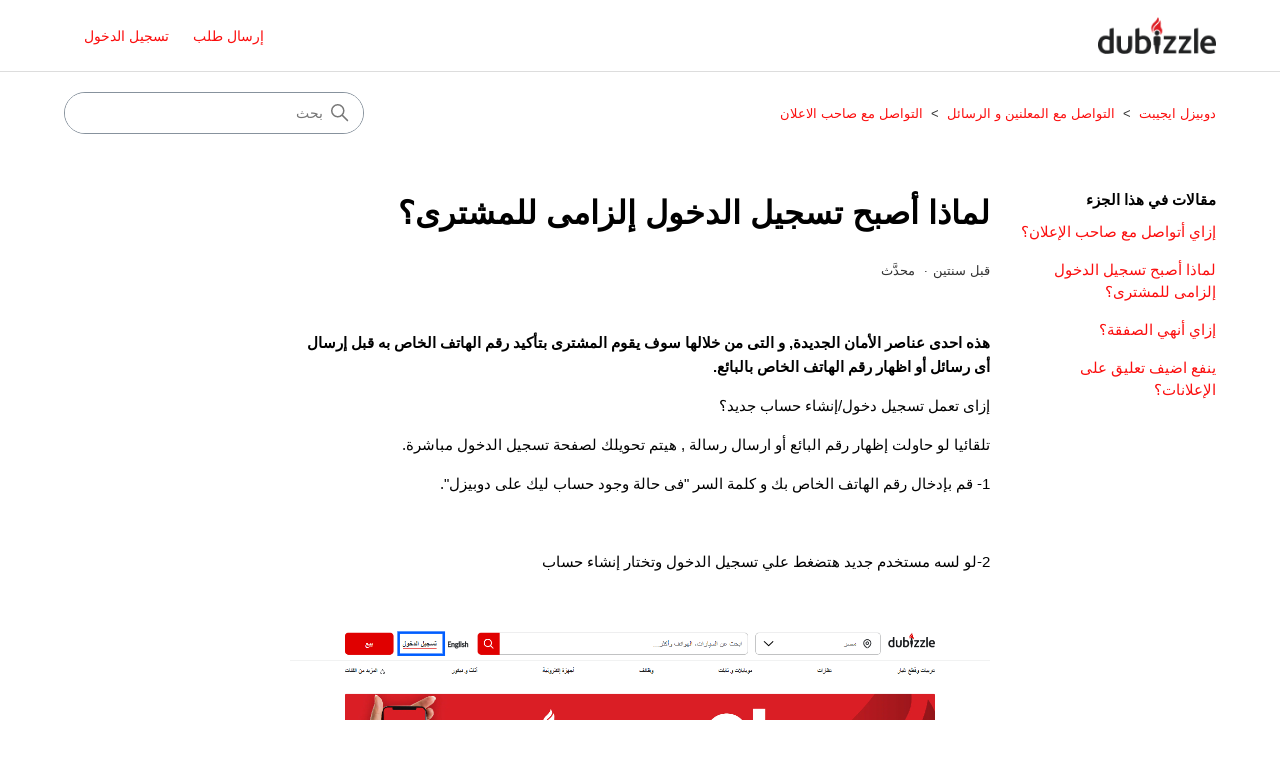

--- FILE ---
content_type: text/html; charset=utf-8
request_url: https://help.dubizzle.com.eg/hc/ar/articles/4406982386575-%D9%84%D9%85%D8%A7%D8%B0%D8%A7-%D8%A3%D8%B5%D8%A8%D8%AD-%D8%AA%D8%B3%D8%AC%D9%8A%D9%84-%D8%A7%D9%84%D8%AF%D8%AE%D9%88%D9%84-%D8%A5%D9%84%D8%B2%D8%A7%D9%85%D9%89-%D9%84%D9%84%D9%85%D8%B4%D8%AA%D8%B1%D9%89
body_size: 6419
content:
<!DOCTYPE html>
<html dir="rtl" lang="ar">
<head>
  <meta charset="utf-8" />
  <!-- v26840 -->


  <title>لماذا أصبح تسجيل الدخول إلزامى للمشترى؟ &ndash; دوبيزل ايجيبت </title>

  

  <meta name="description" content="هذه احدى عناصر الأمان الجديدة, و التى من خلالها سوف يقوم المشترى بتأكيد رقم الهاتف الخاص به قبل إرسال أى رسائل أو اظهار رقم الهاتف الخاص..." /><meta property="og:image" content="https://help.dubizzle.com.eg/hc/theming_assets/01HZH66R228W14C3YY9711FMR6" />
<meta property="og:type" content="website" />
<meta property="og:site_name" content="دوبيزل ايجيبت" />
<meta property="og:title" content="لماذا أصبح تسجيل الدخول إلزامى للمشترى؟" />
<meta property="og:description" content="هذه احدى عناصر الأمان الجديدة, و التى من خلالها سوف يقوم المشترى بتأكيد رقم الهاتف الخاص به قبل إرسال أى رسائل أو اظهار رقم الهاتف الخاص بالبائع.
إزاى تعمل تسجيل دخول/إنشاء حساب جديد؟
تلقائيا لو حا..." />
<meta property="og:url" content="https://help.dubizzle.com.eg/hc/ar/articles/4406982386575" />
<link rel="canonical" href="https://help.dubizzle.com.eg/hc/ar/articles/4406982386575-%D9%84%D9%85%D8%A7%D8%B0%D8%A7-%D8%A3%D8%B5%D8%A8%D8%AD-%D8%AA%D8%B3%D8%AC%D9%8A%D9%84-%D8%A7%D9%84%D8%AF%D8%AE%D9%88%D9%84-%D8%A5%D9%84%D8%B2%D8%A7%D9%85%D9%89-%D9%84%D9%84%D9%85%D8%B4%D8%AA%D8%B1%D9%89">
<link rel="alternate" hreflang="ar" href="https://help.dubizzle.com.eg/hc/ar/articles/4406982386575-%D9%84%D9%85%D8%A7%D8%B0%D8%A7-%D8%A3%D8%B5%D8%A8%D8%AD-%D8%AA%D8%B3%D8%AC%D9%8A%D9%84-%D8%A7%D9%84%D8%AF%D8%AE%D9%88%D9%84-%D8%A5%D9%84%D8%B2%D8%A7%D9%85%D9%89-%D9%84%D9%84%D9%85%D8%B4%D8%AA%D8%B1%D9%89">

  <link rel="stylesheet" href="//static.zdassets.com/hc/assets/application-f34d73e002337ab267a13449ad9d7955.css" media="all" id="stylesheet" />
  <link rel="stylesheet" type="text/css" href="/hc/theming_assets/10470416/360000690596/style.css?digest=9909554405903">

  <link rel="icon" type="image/x-icon" href="/hc/theming_assets/01HZH66R5EXVCY124NAKNPB4XD">

    

  <meta content="width=device-width, initial-scale=1.0" name="viewport" />
<!-- Make the translated search clear button label available for use in JS -->
<!-- See buildClearSearchButton() in script.js -->
<script type="text/javascript">window.searchClearButtonLabelLocalized = "مسح البحث";</script>

  
</head>
<body class="">
  
  
  

  <a class="skip-navigation" tabindex="1" href="#main-content">التخطي إلى المحتوى الرئيسي</a>

<header class="header">
  <div class="logo">
    <a title="الصفحة الرئيسية" href="/hc/ar">
      <img src="/hc/theming_assets/01HZH66R228W14C3YY9711FMR6" alt="الصفحة الرئيسية لمركز مساعدة دوبيزل ايجيبت " />
      
    </a>
  </div>

  <div class="nav-wrapper-desktop">
    <nav class="user-nav" id="user-nav">
      <ul class="user-nav-list">
        <li></li>
        <li><a class="submit-a-request" href="/hc/ar/requests/new">إرسال طلب</a></li>
        
          <li>
            <a class="sign-in" rel="nofollow" data-auth-action="signin" title="يفتح مربعًا" role="button" href="https://empggroup.zendesk.com/access?brand_id=360000690596&amp;return_to=https%3A%2F%2Fhelp.dubizzle.com.eg%2Fhc%2Far%2Farticles%2F4406982386575-%25D9%2584%25D9%2585%25D8%25A7%25D8%25B0%25D8%25A7-%25D8%25A3%25D8%25B5%25D8%25A8%25D8%25AD-%25D8%25AA%25D8%25B3%25D8%25AC%25D9%258A%25D9%2584-%25D8%25A7%25D9%2584%25D8%25AF%25D8%25AE%25D9%2588%25D9%2584-%25D8%25A5%25D9%2584%25D8%25B2%25D8%25A7%25D9%2585%25D9%2589-%25D9%2584%25D9%2584%25D9%2585%25D8%25B4%25D8%25AA%25D8%25B1%25D9%2589">
              تسجيل الدخول
            </a>
          </li>
        
      </ul>
    </nav>
    
  </div>

  <div class="nav-wrapper-mobile">
    <button class="menu-button-mobile" aria-controls="user-nav-mobile" aria-expanded="false" aria-label="تبديل قائمة التصفح">
      
      <svg xmlns="http://www.w3.org/2000/svg" width="16" height="16" focusable="false" viewBox="0 0 16 16" class="icon-menu">
        <path fill="none" stroke="currentColor" stroke-linecap="round" d="M1.5 3.5h13m-13 4h13m-13 4h13"/>
      </svg>
    </button>
    <nav class="menu-list-mobile" id="user-nav-mobile" aria-expanded="false">
      <ul class="menu-list-mobile-items">
        
          <li class="item">
            <a role="menuitem" rel="nofollow" data-auth-action="signin" title="يفتح مربعًا" href="https://empggroup.zendesk.com/access?brand_id=360000690596&amp;return_to=https%3A%2F%2Fhelp.dubizzle.com.eg%2Fhc%2Far%2Farticles%2F4406982386575-%25D9%2584%25D9%2585%25D8%25A7%25D8%25B0%25D8%25A7-%25D8%25A3%25D8%25B5%25D8%25A8%25D8%25AD-%25D8%25AA%25D8%25B3%25D8%25AC%25D9%258A%25D9%2584-%25D8%25A7%25D9%2584%25D8%25AF%25D8%25AE%25D9%2588%25D9%2584-%25D8%25A5%25D9%2584%25D8%25B2%25D8%25A7%25D9%2585%25D9%2589-%25D9%2584%25D9%2584%25D9%2585%25D8%25B4%25D8%25AA%25D8%25B1%25D9%2589">
              تسجيل الدخول
            </a>
          </li>
          <li class="nav-divider"></li>
        
        <li class="item"></li>
        <li class="item"><a class="submit-a-request" role="menuitem" href="/hc/ar/requests/new">إرسال طلب</a></li>
        <li class="nav-divider"></li>
        
        </li>
      </ul>
    </nav>
  </div>
<script type="text/javascript">
  window.zESettings = {
    webWidget: {
      chat: {
        departments: {
          enabled: []
        }
      }
    }
  };
</script>

</header>


  <main role="main">
    <div class="container-divider"></div>
<div class="container">
  <nav class="sub-nav">
    <ol class="breadcrumbs">
  
    <li title="دوبيزل ايجيبت ">
      
        <a href="/hc/ar">دوبيزل ايجيبت </a>
      
    </li>
  
    <li title=" التواصل مع المعلنين و الرسائل">
      
        <a href="/hc/ar/categories/4406981974031--%D8%A7%D9%84%D8%AA%D9%88%D8%A7%D8%B5%D9%84-%D9%85%D8%B9-%D8%A7%D9%84%D9%85%D8%B9%D9%84%D9%86%D9%8A%D9%86-%D9%88-%D8%A7%D9%84%D8%B1%D8%B3%D8%A7%D8%A6%D9%84"> التواصل مع المعلنين و الرسائل</a>
      
    </li>
  
    <li title="التواصل مع صاحب الاعلان">
      
        <a href="/hc/ar/sections/4406989070607-%D8%A7%D9%84%D8%AA%D9%88%D8%A7%D8%B5%D9%84-%D9%85%D8%B9-%D8%B5%D8%A7%D8%AD%D8%A8-%D8%A7%D9%84%D8%A7%D8%B9%D9%84%D8%A7%D9%86">التواصل مع صاحب الاعلان</a>
      
    </li>
  
</ol>

    <div class="search-container">
      <svg xmlns="http://www.w3.org/2000/svg" width="12" height="12" focusable="false" viewBox="0 0 12 12" class="search-icon" aria-hidden="true">
        <circle cx="4.5" cy="4.5" r="4" fill="none" stroke="currentColor"/>
        <path stroke="currentColor" stroke-linecap="round" d="M11 11L7.5 7.5"/>
      </svg>
      <form role="search" class="search" data-search="" action="/hc/ar/search" accept-charset="UTF-8" method="get"><input type="hidden" name="utf8" value="&#x2713;" autocomplete="off" /><input type="hidden" name="category" id="category" value="4406981974031" autocomplete="off" />
<input type="search" name="query" id="query" placeholder="بحث" aria-label="بحث" /></form>
    </div>
  </nav>

  <div class="article-container" id="article-container">
    <aside class="article-sidebar" aria-labelledby="section-articles-title">
      
        <div class="collapsible-sidebar">
          <button type="button" class="collapsible-sidebar-toggle" aria-labelledby="section-articles-title" aria-expanded="false">
            <svg xmlns="http://www.w3.org/2000/svg" width="20" height="20" focusable="false" viewBox="0 0 12 12" aria-hidden="true" class="collapsible-sidebar-toggle-icon chevron-icon">
              <path fill="none" stroke="currentColor" stroke-linecap="round" d="M3 4.5l2.6 2.6c.2.2.5.2.7 0L9 4.5"/>
            </svg>
            <svg xmlns="http://www.w3.org/2000/svg" width="20" height="20" focusable="false" viewBox="0 0 12 12" aria-hidden="true" class="collapsible-sidebar-toggle-icon x-icon">
              <path stroke="currentColor" stroke-linecap="round" d="M3 9l6-6m0 6L3 3"/>
            </svg>
          </button>
          <span id="section-articles-title" class="collapsible-sidebar-title sidenav-title">
            مقالات في هذا الجزء
          </span>
          <div class="collapsible-sidebar-body">
            <ul>
              
                <li>
                  <a href="/hc/ar/articles/4406989213967-%D8%A5%D8%B2%D8%A7%D9%8A-%D8%A3%D8%AA%D9%88%D8%A7%D8%B5%D9%84-%D9%85%D8%B9-%D8%B5%D8%A7%D8%AD%D8%A8-%D8%A7%D9%84%D8%A5%D8%B9%D9%84%D8%A7%D9%86" class="sidenav-item ">إزاي أتواصل مع صاحب الإعلان؟</a>
                </li>
              
                <li>
                  <a href="/hc/ar/articles/4406982386575-%D9%84%D9%85%D8%A7%D8%B0%D8%A7-%D8%A3%D8%B5%D8%A8%D8%AD-%D8%AA%D8%B3%D8%AC%D9%8A%D9%84-%D8%A7%D9%84%D8%AF%D8%AE%D9%88%D9%84-%D8%A5%D9%84%D8%B2%D8%A7%D9%85%D9%89-%D9%84%D9%84%D9%85%D8%B4%D8%AA%D8%B1%D9%89" class="sidenav-item current-article">لماذا أصبح تسجيل الدخول إلزامى للمشترى؟</a>
                </li>
              
                <li>
                  <a href="/hc/ar/articles/4406989212431-%D8%A5%D8%B2%D8%A7%D9%8A-%D8%A3%D9%86%D9%87%D9%8A-%D8%A7%D9%84%D8%B5%D9%81%D9%82%D8%A9" class="sidenav-item ">إزاي أنهي الصفقة؟</a>
                </li>
              
                <li>
                  <a href="/hc/ar/articles/4406989208847-%D9%8A%D9%86%D9%81%D8%B9-%D8%A7%D8%B6%D9%8A%D9%81-%D8%AA%D8%B9%D9%84%D9%8A%D9%82-%D8%B9%D9%84%D9%89-%D8%A7%D9%84%D8%A5%D8%B9%D9%84%D8%A7%D9%86%D8%A7%D8%AA" class="sidenav-item ">ينفع اضيف تعليق على الإعلانات؟</a>
                </li>
              
            </ul>
            
          </div>
        </div>
      
    </aside>

    <article id="main-content" class="article">
      <header class="article-header">
        <h1 title="لماذا أصبح تسجيل الدخول إلزامى للمشترى؟" class="article-title">
          لماذا أصبح تسجيل الدخول إلزامى للمشترى؟
          
        </h1>

        <div class="article-author">
          
          <div class="article-meta">
            

            <ul class="meta-group">
              
                <li class="meta-data"><time datetime="2023-05-17T12:07:54Z" title="2023-05-17T12:07:54Z" data-datetime="relative">17 مايو، 2023 12:07</time></li>
                <li class="meta-data">محدَّث</li>
              
            </ul>
          </div>
        </div>

        
      </header>

      <section class="article-info">
        <div class="article-content">
          <div class="article-body"><section class="article-info">
<div class="article-content">
<div class="article-body">
<p><strong>هذه احدى عناصر الأمان الجديدة, و التى من خلالها سوف يقوم المشترى بتأكيد رقم الهاتف الخاص به قبل إرسال أى رسائل أو اظهار رقم الهاتف الخاص بالبائع.</strong></p>
<p>إزاى تعمل تسجيل دخول/إنشاء حساب جديد؟</p>
<p>تلقائيا لو حاولت إظهار رقم البائع أو ارسال رسالة , هيتم تحويلك لصفحة تسجيل الدخول مباشرة.</p>
<p>1- قم بإدخال رقم الهاتف الخاص بك و كلمة السر "فى حالة وجود حساب ليك على دوبيزل".</p>
<p>&nbsp;</p>
<p>2-لو لسه مستخدم جديد هتضغط علي تسجيل الدخول وتختار إنشاء حساب</p>
<p>&nbsp;</p>
<p><img src="/hc/article_attachments/7000258752655" alt="screenshot-www.dubizzle.com.eg-2023.05.17-15_05_47.png"></p>
<p>&nbsp;</p>
<p>هنطلب منك إنك تكتب رقم تليفونك وتعمل كلمة سر جديدة.</p>
<p>بعد ما تخلص هنبعتلك كود على الرقم الى سجلت بيه&nbsp;</p>
<p>اكتب الكود المرسل فى المكان المخصص (رمز دوبيزل) بعد كدا اضغط تسجيل الدخول .&nbsp;</p>
<p>&nbsp;</p>
<p><img src="/hc/article_attachments/7000277532047" alt="screenshot-www.dubizzle.com.eg-2023.05.17-15_07_12.png"></p>
<p>&nbsp;</p>
<p>لا تتردد فى التواصل معنا عن طريق قسم المساعدة فى حالة وجود أى مشكلة أثناء التسجيل, فنحن دائما متواجدون لمساعدتك :)</p>
</div>
<div class="article-attachments">&nbsp;</div>
</div>
</section>
<footer>
<div class="article-footer">
<div class="article-share">&nbsp;</div>
</div>
</footer></div>

          

          
        </div>
      </section>

      <footer>
        <div class="article-footer">
          
          
        </div>
        
          <div class="article-votes">
            <span class="article-votes-question" id="article-votes-label">هل كان هذا المقال مفيداً؟</span>
            <div class="article-votes-controls" role="group" aria-labelledby="article-votes-label">
              <button type="button" class="button article-vote article-vote-up" data-auth-action="signin" aria-label="كان هذا المقال مفيدًا" aria-pressed="false">نعم</button>
              <button type="button" class="button article-vote article-vote-down" data-auth-action="signin" aria-label="لم يكن هذا المقال مفيدًا" aria-pressed="false">لا</button>
            </div>
            <small class="article-votes-count">
              <span class="article-vote-label">7 من 9 وجدوا هذا مفيداً</span>
            </small>
          </div>
        

        <div class="article-more-questions">
          هل لديك أسئلة أخرى؟ <a href="/hc/ar/requests/new">إرسال طلب</a>
        </div>
        <div class="article-return-to-top">
          <a href="#article-container">
            الرجوع إلى الأعلى
            <svg xmlns="http://www.w3.org/2000/svg" class="article-return-to-top-icon" width="20" height="20" focusable="false" viewBox="0 0 12 12" aria-hidden="true">
              <path fill="none" stroke="currentColor" stroke-linecap="round" d="M3 4.5l2.6 2.6c.2.2.5.2.7 0L9 4.5"/>
            </svg>
          </a>
        </div>
      </footer>

      <div class="article-relatives">
        
          <div data-recent-articles></div>
        
        
          
  <section class="related-articles">
    
      <h2 class="related-articles-title">مقالات ذات صلة</h2>
    
    <ul>
      
        <li>
          <a href="/hc/ar/related/click?data=BAh7CjobZGVzdGluYXRpb25fYXJ0aWNsZV9pZGwrCA%2FRBhUCBDoYcmVmZXJyZXJfYXJ0aWNsZV9pZGwrCI%[base64]%3D--69577bf4f886f2ddd33743b5b69991e287366a41" rel="nofollow">إزاي أتواصل مع صاحب الإعلان؟</a>
        </li>
      
        <li>
          <a href="/hc/ar/related/click?data=BAh7CjobZGVzdGluYXRpb25fYXJ0aWNsZV9pZGwrCA%2FmgBUCBDoYcmVmZXJyZXJfYXJ0aWNsZV9pZGwrCI%[base64]%3D--ce9512deba7fe39746faca5bf94c3e26f5633f91" rel="nofollow">إزاي أفعّل حسابي؟</a>
        </li>
      
        <li>
          <a href="/hc/ar/related/click?data=BAh7CjobZGVzdGluYXRpb25fYXJ0aWNsZV9pZGwrCA%2FLBhUCBDoYcmVmZXJyZXJfYXJ0aWNsZV9pZGwrCI%[base64]%3D--1738cc5cf3419b042b2554c39f5e8488fb52bb3a" rel="nofollow">إزاي أنهي الصفقة؟</a>
        </li>
      
        <li>
          <a href="/hc/ar/related/click?data=BAh7CjobZGVzdGluYXRpb25fYXJ0aWNsZV9pZGwrCI%2BODBUCBDoYcmVmZXJyZXJfYXJ0aWNsZV9pZGwrCI%[base64]%3D%3D--0390738efcf3f6aab46268d99381c8f8bdc5015b" rel="nofollow">شروط استخدام موقع دوبيزل</a>
        </li>
      
        <li>
          <a href="/hc/ar/related/click?data=BAh7CjobZGVzdGluYXRpb25fYXJ0aWNsZV9pZGwrCI%2FACxUCBDoYcmVmZXJyZXJfYXJ0aWNsZV9pZGwrCI%[base64]%3D--b0b3d7c665a83f2a30a2453411c85e14666f832e" rel="nofollow">إزاي أعدل أو أحذف إعلاني؟</a>
        </li>
      
    </ul>
  </section>


        
      </div>
      
    </article>
  </div>
</div>

  </main>

  <footer class="footer">
  <div class="footer-inner">
    <a title="الصفحة الرئيسية" href="/hc/ar">دوبيزل ايجيبت </a>

    <div class="footer-language-selector">
      
        <div class="dropdown language-selector">
          <button class="dropdown-toggle" aria-haspopup="true">
            العربية
            <svg xmlns="http://www.w3.org/2000/svg" width="12" height="12" focusable="false" viewBox="0 0 12 12" class="dropdown-chevron-icon">
              <path fill="none" stroke="currentColor" stroke-linecap="round" d="M3 4.5l2.6 2.6c.2.2.5.2.7 0L9 4.5"/>
            </svg>
          </button>
          <span class="dropdown-menu dropdown-menu-end" role="menu">
            
              <a href="/hc/change_language/en-us?return_to=%2Fhc%2Fen-us" dir="ltr" rel="nofollow" role="menuitem">
                English (US)
              </a>
            
          </span>
        </div>
      
    </div>
  </div>
</footer>



  <!-- / -->

  
  <script src="//static.zdassets.com/hc/assets/ar.8ba42777e7c6ab165061.js"></script>
  

  <script type="text/javascript">
  /*

    Greetings sourcecode lurker!

    This is for internal Zendesk and legacy usage,
    we don't support or guarantee any of these values
    so please don't build stuff on top of them.

  */

  HelpCenter = {};
  HelpCenter.account = {"subdomain":"empggroup","environment":"production","name":"Support"};
  HelpCenter.user = {"identifier":"da39a3ee5e6b4b0d3255bfef95601890afd80709","email":null,"name":"","role":"anonymous","avatar_url":"https://assets.zendesk.com/hc/assets/default_avatar.png","is_admin":false,"organizations":[],"groups":[]};
  HelpCenter.internal = {"asset_url":"//static.zdassets.com/hc/assets/","web_widget_asset_composer_url":"https://static.zdassets.com/ekr/snippet.js","current_session":{"locale":"ar","csrf_token":null,"shared_csrf_token":null},"usage_tracking":{"event":"article_viewed","data":"[base64]--6226e42ca2b171079618ed9b1e2d5c368e182474","url":"https://help.dubizzle.com.eg/hc/activity"},"current_record_id":"4406982386575","current_record_url":"/hc/ar/articles/4406982386575-%D9%84%D9%85%D8%A7%D8%B0%D8%A7-%D8%A3%D8%B5%D8%A8%D8%AD-%D8%AA%D8%B3%D8%AC%D9%8A%D9%84-%D8%A7%D9%84%D8%AF%D8%AE%D9%88%D9%84-%D8%A5%D9%84%D8%B2%D8%A7%D9%85%D9%89-%D9%84%D9%84%D9%85%D8%B4%D8%AA%D8%B1%D9%89","current_record_title":"لماذا أصبح تسجيل الدخول إلزامى للمشترى؟","current_text_direction":"rtl","current_brand_id":360000690596,"current_brand_name":"dubizzle Egypt","current_brand_url":"https://olx-mena-eg.zendesk.com","current_brand_active":true,"current_path":"/hc/ar/articles/4406982386575-%D9%84%D9%85%D8%A7%D8%B0%D8%A7-%D8%A3%D8%B5%D8%A8%D8%AD-%D8%AA%D8%B3%D8%AC%D9%8A%D9%84-%D8%A7%D9%84%D8%AF%D8%AE%D9%88%D9%84-%D8%A5%D9%84%D8%B2%D8%A7%D9%85%D9%89-%D9%84%D9%84%D9%85%D8%B4%D8%AA%D8%B1%D9%89","show_autocomplete_breadcrumbs":true,"user_info_changing_enabled":false,"has_user_profiles_enabled":false,"has_end_user_attachments":true,"user_aliases_enabled":false,"has_anonymous_kb_voting":false,"has_multi_language_help_center":true,"show_at_mentions":false,"embeddables_config":{"embeddables_web_widget":true,"embeddables_help_center_auth_enabled":false,"embeddables_connect_ipms":false},"answer_bot_subdomain":"static","gather_plan_state":"subscribed","has_article_verification":true,"has_gather":true,"has_ckeditor":false,"has_community_enabled":false,"has_community_badges":true,"has_community_post_content_tagging":false,"has_gather_content_tags":true,"has_guide_content_tags":true,"has_user_segments":true,"has_answer_bot_web_form_enabled":true,"has_garden_modals":false,"theming_cookie_key":"hc-da39a3ee5e6b4b0d3255bfef95601890afd80709-2-preview","is_preview":false,"has_search_settings_in_plan":true,"theming_api_version":2,"theming_settings":{"brand_color":"rgba(251, 14, 14, 1)","brand_text_color":"rgba(255, 255, 255, 1)","text_color":"rgba(0, 0, 0, 1)","link_color":"rgba(251, 14, 14, 1)","hover_link_color":"rgba(186, 0, 0, 1)","visited_link_color":"rgba(186, 0, 0, 1)","background_color":"#FFFFFF","heading_font":"Helvetica, Arial, sans-serif","text_font":"Helvetica, Arial, sans-serif","logo":"/hc/theming_assets/01HZH66R228W14C3YY9711FMR6","show_brand_name":false,"favicon":"/hc/theming_assets/01HZH66R5EXVCY124NAKNPB4XD","homepage_background_image":"/hc/theming_assets/01HZH66RDDZFENR09JFXFNC9C5","community_background_image":"/hc/theming_assets/01HZH66RKYDEE595NA70FV2SE6","community_image":"/hc/theming_assets/01HZH66RYKHKMCMDX4Q0M8JETH","instant_search":true,"scoped_kb_search":true,"scoped_community_search":false,"show_recent_activity":true,"show_articles_in_section":true,"show_article_author":false,"show_article_comments":false,"show_follow_article":false,"show_recently_viewed_articles":true,"show_related_articles":true,"show_article_sharing":false,"show_follow_section":false,"show_follow_post":false,"show_post_sharing":false,"show_follow_topic":false,"request_list_beta":false},"has_pci_credit_card_custom_field":true,"help_center_restricted":false,"is_assuming_someone_else":false,"flash_messages":[],"user_photo_editing_enabled":true,"user_preferred_locale":"en-us","base_locale":"ar","login_url":"https://empggroup.zendesk.com/access?brand_id=360000690596\u0026return_to=https%3A%2F%2Fhelp.dubizzle.com.eg%2Fhc%2Far%2Farticles%2F4406982386575-%25D9%2584%25D9%2585%25D8%25A7%25D8%25B0%25D8%25A7-%25D8%25A3%25D8%25B5%25D8%25A8%25D8%25AD-%25D8%25AA%25D8%25B3%25D8%25AC%25D9%258A%25D9%2584-%25D8%25A7%25D9%2584%25D8%25AF%25D8%25AE%25D9%2588%25D9%2584-%25D8%25A5%25D9%2584%25D8%25B2%25D8%25A7%25D9%2585%25D9%2589-%25D9%2584%25D9%2584%25D9%2585%25D8%25B4%25D8%25AA%25D8%25B1%25D9%2589","has_alternate_templates":true,"has_custom_statuses_enabled":true,"has_hc_generative_answers_setting_enabled":true,"has_generative_search_with_zgpt_enabled":false,"has_suggested_initial_questions_enabled":false,"has_guide_service_catalog":true,"has_service_catalog_search_poc":false,"has_service_catalog_itam":false,"has_csat_reverse_2_scale_in_mobile":false,"has_knowledge_navigation":false,"has_unified_navigation":false,"has_unified_navigation_eap_access":false,"has_csat_bet365_branding":false,"version":"v26840","dev_mode":false};
</script>

  
  
  <script src="//static.zdassets.com/hc/assets/hc_enduser-be182e02d9d03985cf4f06a89a977e3d.js"></script>
  <script type="text/javascript" src="/hc/theming_assets/10470416/360000690596/script.js?digest=9909554405903"></script>
  
</body>
</html>